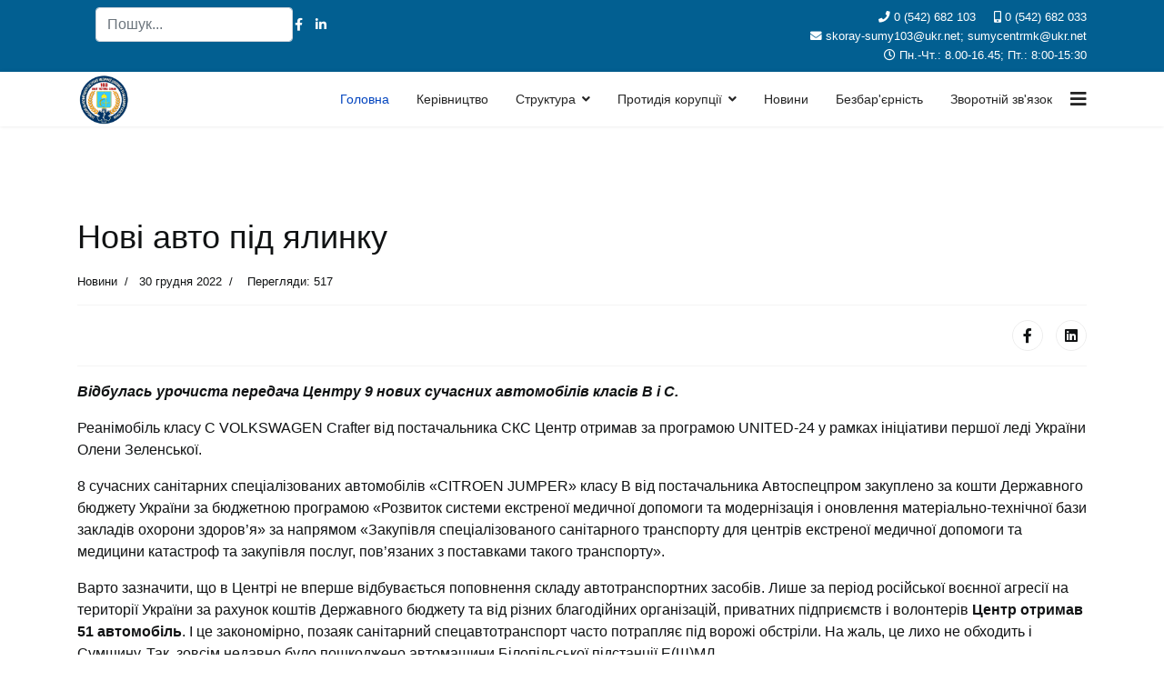

--- FILE ---
content_type: text/html; charset=utf-8
request_url: https://103.sumy.info/component/content/article/22-%D0%BD%D0%BE%D0%B2%D0%B8%D0%BD%D0%B8/161-%D0%BD%D0%BE%D0%B2%D1%96-%D0%B0%D0%B2%D1%82%D0%BE-%D0%BF%D1%96%D0%B4-%D1%8F%D0%BB%D0%B8%D0%BD%D0%BA%D1%83?Itemid=101
body_size: 6414
content:

<!doctype html>
<html lang="uk-ua" dir="ltr">
    <head>
        <meta charset="utf-8">
        <meta name="viewport" content="width=device-width, initial-scale=1, shrink-to-fit=no">
        <link rel="canonical" href="https://103.sumy.info/component/content/article/22-%D0%BD%D0%BE%D0%B2%D0%B8%D0%BD%D0%B8/161-%D0%BD%D0%BE%D0%B2%D1%96-%D0%B0%D0%B2%D1%82%D0%BE-%D0%BF%D1%96%D0%B4-%D1%8F%D0%BB%D0%B8%D0%BD%D0%BA%D1%83?Itemid=101">
        <base href="https://103.sumy.info/component/content/article/22-%D0%BD%D0%BE%D0%B2%D0%B8%D0%BD%D0%B8/161-%D0%BD%D0%BE%D0%B2%D1%96-%D0%B0%D0%B2%D1%82%D0%BE-%D0%BF%D1%96%D0%B4-%D1%8F%D0%BB%D0%B8%D0%BD%D0%BA%D1%83" />
	<meta http-equiv="content-type" content="text/html; charset=utf-8" />
	<meta name="keywords" content="екстренна медицина Суми, швидка допомога, скорая, парамедики" />
	<meta name="rights" content="КНП СОР &quot;СОЦЕМД ТА МК&quot;" />
	<meta name="description" content="Офіційний веб-портал Сумського Обласного центру екстреної медичної допомоги та медицини катастроф" />
	<meta name="generator" content="Joomla! - Open Source Content Management" />
	<title>Сумський обласний центр екстреної медичної допомоги та медицини катастроф</title>
	<link href="/images/favicon.png" rel="shortcut icon" type="image/vnd.microsoft.icon" />
	<link href="https://103.sumy.info/component/search/?Itemid=101&amp;id=161:нові-авто-під-ялинку&amp;format=opensearch" rel="search" title="Пошук Сумський обласний центр екстреної медичної допомоги та медицини катастроф" type="application/opensearchdescription+xml" />
	<link href="/plugins/system/imagesizer/lbscripts/chocolatmaster/chocolat.css" rel="stylesheet" type="text/css" media="all" />
	<link href="/templates/shaper_helixultimate/css/bootstrap.min.css" rel="stylesheet" type="text/css" />
	<link href="/templates/shaper_helixultimate/css/font-awesome.min.css" rel="stylesheet" type="text/css" />
	<link href="/templates/shaper_helixultimate/css/fa-v4-shims.css" rel="stylesheet" type="text/css" />
	<link href="/templates/shaper_helixultimate/css/template.css" rel="stylesheet" type="text/css" />
	<link href="/templates/shaper_helixultimate/css/presets/default.css" rel="stylesheet" type="text/css" />
	<style type="text/css">
<!-- Global site tag (gtag.js) - Google Analytics -->
<script async src="https://www.googletagmanager.com/gtag/js?id=G-9E8ZNEC4GM"></script>
<script>
  window.dataLayer = window.dataLayer || [];
  function gtag(){dataLayer.push(arguments);}
  gtag('js', new Date());

  gtag('config', 'G-9E8ZNEC4GM');
</script>h1{font-family: 'Arial', sans-serif;}
.logo-image {height:55px;}.logo-image-phone {height:55px;}.logo-image {height:55px;}.logo-image-phone {height:55px;}
	</style>
	<script type="application/json" class="joomla-script-options new">{"csrf.token":"aaaba7d37740de5082e646a5c943d388","system.paths":{"root":"","base":""},"system.keepalive":{"interval":3600000,"uri":"\/component\/ajax\/?format=json"}}</script>
	<script src="/media/jui/js/jquery.min.js?056c4e0c7a49723e9345a30e942d8663" type="text/javascript"></script>
	<script src="/media/jui/js/jquery-noconflict.js?056c4e0c7a49723e9345a30e942d8663" type="text/javascript"></script>
	<script src="/media/jui/js/jquery-migrate.min.js?056c4e0c7a49723e9345a30e942d8663" type="text/javascript"></script>
	<script src="/plugins/system/imagesizer/lbscripts/chocolatmaster/jquery.chocolat.js" type="text/javascript"></script>
	<script src="/media/system/js/caption.js?056c4e0c7a49723e9345a30e942d8663" type="text/javascript"></script>
	<script src="/media/system/js/core.js?056c4e0c7a49723e9345a30e942d8663" type="text/javascript"></script>
	<script src="/templates/shaper_helixultimate/js/popper.min.js" type="text/javascript"></script>
	<script src="/templates/shaper_helixultimate/js/bootstrap.min.js" type="text/javascript"></script>
	<script src="/templates/shaper_helixultimate/js/main.js" type="text/javascript"></script>
	<!--[if lt IE 9]><script src="/media/system/js/polyfill.event.js?056c4e0c7a49723e9345a30e942d8663" type="text/javascript"></script><![endif]-->
	<script src="/media/system/js/keepalive.js?056c4e0c7a49723e9345a30e942d8663" type="text/javascript"></script>
	<script type="text/javascript">

jQuery(document).ready(function() {
  var opt=
  {
	leftImg               : '/plugins/system/imagesizer/lbscripts/chocolatmaster/left.gif',	
	rightImg              : '/plugins/system/imagesizer/lbscripts/chocolatmaster/right.gif',	
	closeImg              : '/plugins/system/imagesizer/lbscripts/chocolatmaster/close.gif',		
	loadingImg            : '/plugins/system/imagesizer/lbscripts/chocolatmaster/loading.gif'
  }
   jQuery('a.imagesizer').Chocolat(opt);   
});
jQuery(function($){ initTooltips(); $("body").on("subform-row-add", initTooltips); function initTooltips (event, container) { container = container || document;$(container).find(".hasTooltip").tooltip({"html": true,"container": "body"});} });jQuery(window).on('load',  function() {
				new JCaption('img.caption');
			});template="shaper_helixultimate";
	</script>
    </head>
    <body class="site helix-ultimate com-content view-article layout-default task-none itemid-101 uk-ua ltr sticky-header layout-fluid offcanvas-init offcanvs-position-right">
    
    <div class="body-wrapper">
        <div class="body-innerwrapper">
            <div id="sp-top-bar"><div class="container"><div class="container-inner"><div class="row"><div id="sp-top1" class="col-lg-6"><div class="sp-column text-center text-lg-left"><div class="sp-module "><div class="sp-module-content"><div class="search">
	<form action="/component/content/?Itemid=101" method="post">
		<input name="searchword" id="mod-search-searchword98" class="form-control" type="search" placeholder="Пошук...">		<input type="hidden" name="task" value="search">
		<input type="hidden" name="option" value="com_search">
		<input type="hidden" name="Itemid" value="101">
	</form>
</div>
</div></div><ul class="social-icons"><li class="social-icon-facebook"><a target="_blank" href="https://www.facebook.com/groups/3060054414023313" aria-label="facebook"><span class="fa fa-facebook" aria-hidden="true"></span></a></li><li class="social-icon-linkedin"><a target="_blank" href="https://www.linkedin.com/feed/" aria-label="LinkedIn"><span class="fa fa-linkedin" aria-hidden="true"></span></a></li></ul></div></div><div id="sp-top2" class="col-lg-6"><div class="sp-column text-center text-lg-right"><ul class="sp-contact-info"><li class="sp-contact-phone"><span class="fa fa-phone" aria-hidden="true"></span> <a href="tel:0542682103">0 (542) 682 103</a></li><li class="sp-contact-mobile"><span class="fa fa-mobile" aria-hidden="true"></span> <a href="tel:0542682033">0 (542) 682 033</a></li><li class="sp-contact-email"><span class="fa fa-envelope" aria-hidden="true"></span> <a href="mailto:skoray-sumy103@ukr.net;                                                                                                                                           sumycentrmk@ukr.net">skoray-sumy103@ukr.net;                                                                                                                                           sumycentrmk@ukr.net</a></li><li class="sp-contact-time"><span class="fa fa-clock-o" aria-hidden="true"></span> Пн.-Чт.: 8.00-16.45; Пт.: 8:00-15:30</li></ul></div></div></div></div></div></div><header id="sp-header"><div class="container"><div class="container-inner"><div class="row"><div id="sp-logo" class="col-8 col-lg-3"><div class="sp-column"><div class="logo"><a href="/"><img class="logo-image" src="/images/comingsoon_logo.png" alt="Сумський обласний центр екстреної медичної допомоги та медицини катастроф"></a></div></div></div><div id="sp-menu" class="col-4 col-lg-9"><div class="sp-column"><nav class="sp-megamenu-wrapper" role="navigation"><a id="offcanvas-toggler" aria-label="Навігація" class="offcanvas-toggler-right" href="#"><i class="fa fa-bars" aria-hidden="true" title="Навігація"></i></a><ul class="sp-megamenu-parent menu-animation-fade-down d-none d-lg-block"><li class="sp-menu-item current-item active"><a  href="/" >Головна</a></li><li class="sp-menu-item"><a  href="/про-центр" >Керівництво</a></li><li class="sp-menu-item sp-has-child"><a  href="/підрозділи" >Структура</a><div class="sp-dropdown sp-dropdown-main sp-menu-right" style="width: 120px;"><div class="sp-dropdown-inner"><ul class="sp-dropdown-items"><li class="sp-menu-item"><a  href="/підрозділи/станції-та-підстанції" >Станції та підстанції</a></li><li class="sp-menu-item"><a  href="/підрозділи/нтв" >НТВ</a></li><li class="sp-menu-item"><a  href="/підрозділи/одс" >ОДС</a></li><li class="sp-menu-item"><a  href="/підрозділи/аптечний-відділ" >Аптечна група</a></li></ul></div></div></li><li class="sp-menu-item sp-has-child"><a  href="/протидія-корупції" >Протидія корупції</a><div class="sp-dropdown sp-dropdown-main sp-menu-right" style="width: 120px;"><div class="sp-dropdown-inner"><ul class="sp-dropdown-items"><li class="sp-menu-item"><a  href="/протидія-корупції/нормативно-правові-акти" >Нормативно-правові акти</a></li><li class="sp-menu-item"><a  href="/протидія-корупції/локальні-нормативні-акти" >Політики Центру</a></li><li class="sp-menu-item"><a  href="/протидія-корупції/антикорупційна-програма" >Антикорупційна програма</a></li></ul></div></div></li><li class="sp-menu-item"><a  href="/новини" >Новини</a></li><li class="sp-menu-item"><a  href="/безбар-єрність" >Безбар'єрність</a></li><li class="sp-menu-item"><a  href="/зворотній-зв-язок" >Зворотній зв'язок</a></li></ul></nav></div></div></div></div></div></header>            <section id="sp-section-1"><div class="row"><div id="sp-title" class="col-lg-12 "><div class="sp-column "></div></div></div></section><section id="sp-main-body"><div class="container"><div class="container-inner"><div class="row"><main id="sp-component" class="col-lg-12 " role="main"><div class="sp-column "><div id="system-message-container">
	</div>
<div class="article-details " itemscope itemtype="https://schema.org/Article">
	<meta itemprop="inLanguage" content="uk-UA">
	
					
	
		
		<div class="article-header">
					<h1 itemprop="headline">
				Нові авто під ялинку			</h1>
								
		
	</div>
		<div class="article-can-edit d-flex flex-wrap justify-content-between">
				</div>
			<div class="article-info">

	
		
		
					<span class="category-name" title="Категорія: Новини">
			<a href="/component/content/category/22-новини?Itemid=101">Новини</a>
	</span>
		
		
					<span class="published" title="Опубліковано: 30 грудня 2022">
	<time datetime="2022-12-30T16:10:48+00:00" itemprop="datePublished">
		30 грудня 2022	</time>
</span>
				
		
	
			
		
					<span class="hits">
	<span class="fa fa-eye-o" aria-hidden="true"></span>
	<meta itemprop="interactionCount" content="UserPageVisits:517">
	Перегляди: 517</span>
			</div>
	
		
			
		
		
			<div class="article-ratings-social-share d-flex justify-content-end">
			<div class="mr-auto align-self-center">
							</div>
			<div>
				<div class="article-social-share">
	<div class="social-share-icon">
		<ul>
											<li>
					<a class="facebook" onClick="window.open('https://www.facebook.com/sharer.php?u=https://103.sumy.info/component/content/article/22-новини/161-нові-авто-під-ялинку?Itemid=101','Facebook','width=600,height=300,left='+(screen.availWidth/2-300)+',top='+(screen.availHeight/2-150)+''); return false;" href="https://www.facebook.com/sharer.php?u=https://103.sumy.info/component/content/article/22-новини/161-нові-авто-під-ялинку?Itemid=101" title="Facebook">
						<span class="fa fa-facebook"></span>
					</a>
				</li>
																																<li>
						<a class="linkedin" title="LinkedIn" onClick="window.open('https://www.linkedin.com/shareArticle?mini=true&url=https://103.sumy.info/component/content/article/22-новини/161-нові-авто-під-ялинку?Itemid=101','Linkedin','width=585,height=666,left='+(screen.availWidth/2-292)+',top='+(screen.availHeight/2-333)+''); return false;" href="https://www.linkedin.com/shareArticle?mini=true&url=https://103.sumy.info/component/content/article/22-новини/161-нові-авто-під-ялинку?Itemid=101" >
							<span class="fa fa-linkedin-square"></span>
						</a>
					</li>
										</ul>
		</div>
	</div>
			</div>
		</div>
	
	<div itemprop="articleBody">
		<p><b><i>Відбулась урочиста передача Центру<span class="Apple-converted-space"> 9</span> нових сучасних автомобілів класів В і С.</i></b></p>
<p>Реанімобіль класу С VOLKSWAGEN Crafter від постачальника СКС Центр отримав за програмою UNITED-24 у рамках ініціативи першої леді України Олени Зеленської.<span class="Apple-converted-space"> </span></p>
<p>8 сучасних санітарних спеціалізованих автомобілів «CITROEN JUMPER» класу В від постачальника Автоспецпром закуплено за кошти Державного бюджету України за бюджетною програмою «Розвиток системи екстреної медичної допомоги та модернізація і оновлення матеріально-технічної бази закладів охорони здоров’я» за напрямом «Закупівля спеціалізованого санітарного транспорту для центрів екстреної медичної допомоги та медицини катастроф та закупівля послуг, пов’язаних з поставками такого транспорту».</p>
<p>Варто зазначити, що в Центрі не вперше відбувається поповнення складу автотранспортних засобів. Лише за період російської воєнної агресії на території України за рахунок коштів Державного бюджету та від різних благодійних організацій, приватних підприємств і волонтерів <b>Центр отримав 51 автомобіль</b>. І це закономірно, позаяк санітарний спецавтотранспорт часто потрапляє під ворожі обстріли. На жаль, це лихо не обходить і Сумщину. Так, зовсім недавно було пошкоджено автомашини Білопільської підстанції Е(Ш)МД.</p>
<p><span class="Apple-converted-space"> <a class="imagesizer linkthumb" target="_blank" href="/cache/images/photo_2022-12-30_154702_800x800-equal.jpeg"><img style="display: block; margin-left: auto; margin-right: auto;" src="/cache/images/photo_2022-12-30_154702_571x428-equal.jpeg" width="571" height="428" old="/images/photo_2022-12-30_154702.jpeg" class="thumb" /></a></span></p>
<p> </p>
<p><span class="Apple-converted-space"><a class="imagesizer linkthumb" target="_blank" href="/cache/images/photo_2022-12-30_154708_800x800-equal.jpeg"><img style="display: block; margin-left: auto; margin-right: auto;" src="/cache/images/photo_2022-12-30_154708_576x336-equal.jpeg" width="576" height="336" old="/images/photo_2022-12-30_154708.jpeg" class="thumb" /></a></span></p>
<p> </p>
<p><span class="Apple-converted-space"><a class="imagesizer linkthumb" target="_blank" href="/cache/images/photo_2022-12-30_154657_800x800-equal.jpeg"><img style="display: block; margin-left: auto; margin-right: auto;" src="/cache/images/photo_2022-12-30_154657_580x435-equal.jpeg" width="580" height="435" old="/images/photo_2022-12-30_154657.jpeg" class="thumb" /></a></span></p> 	</div>

	
	
				
				
		
	

	<ul class="pager pagenav">
	<li class="previous">
		<a class="hasTooltip" title="Підсумок року: мужність, стійкість і плідна праця служби» 103»" aria-label="Попередня стаття: Підсумок року: мужність, стійкість і плідна праця служби» 103»" href="/component/content/article/22-новини/162-підсумок-року-мужність,-стійкість-і-плідна-праця-служби»-103»?Itemid=101" rel="prev">
			<span class="icon-chevron-left" aria-hidden="true"></span> <span aria-hidden="true">Попередня</span>		</a>
	</li>
	<li class="next">
		<a class="hasTooltip" title="З Різдвом Христовим та Новим роком!" aria-label="наступна стаття: З Різдвом Христовим та Новим роком!" href="/component/content/article/22-новини/160-з-різдвом-христовим-та-новим-роком?Itemid=101" rel="next">
			<span aria-hidden="true">Наступна</span> <span class="icon-chevron-right" aria-hidden="true"></span>		</a>
	</li>
</ul>
	
				</div></div></main></div></div></div></section><footer id="sp-footer"><div class="container"><div class="container-inner"><div class="row"><div id="sp-footer1" class="col-lg-6 "><div class="sp-column "><span class="sp-copyright">© 2025 КНП СОР СОЦЕМД та МК Всі права захищено</span></div></div><div id="sp-footer2" class="col-lg-6 "><div class="sp-column "><div class="sp-module "><div class="sp-module-content">

<div class="custom"  >
	<p><a title="Карта сайту" href="/карта-сайту">Карта сайту</a></p></div>
</div></div></div></div></div></div></div></footer>        </div>
    </div>

    <!-- Off Canvas Menu -->
    <div class="offcanvas-overlay"></div>
    <div class="offcanvas-menu">
        <a href="#" class="close-offcanvas"><span class="fa fa-remove"></span></a>
        <div class="offcanvas-inner">
                            <div class="sp-module "><div class="sp-module-content"><ul class="menu">
<li class="item-101 default current active"><a href="/" >Головна</a></li><li class="item-138"><a href="/про-центр" >Керівництво</a></li><li class="item-142 menu-deeper menu-parent"><a href="/підрозділи" >Структура<span class="menu-toggler"></span></a><ul class="menu-child"><li class="item-173"><a href="/підрозділи/станції-та-підстанції" >Станції та підстанції</a></li><li class="item-143"><a href="/підрозділи/нтв" >НТВ</a></li><li class="item-144"><a href="/підрозділи/одс" >ОДС</a></li><li class="item-145"><a href="/підрозділи/аптечний-відділ" >Аптечна група</a></li></ul></li><li class="item-174 menu-deeper menu-parent"><a href="/протидія-корупції" >Протидія корупції<span class="menu-toggler"></span></a><ul class="menu-child"><li class="item-175"><a href="/протидія-корупції/нормативно-правові-акти" >Нормативно-правові акти</a></li><li class="item-176"><a href="/протидія-корупції/локальні-нормативні-акти" >Політики Центру</a></li><li class="item-177"><a href="/протидія-корупції/антикорупційна-програма" >Антикорупційна програма</a></li></ul></li><li class="item-146"><a href="/новини" >Новини</a></li><li class="item-178"><a href="/безбар-єрність" >Безбар'єрність</a></li><li class="item-160"><a href="/зворотній-зв-язок" >Зворотній зв'язок</a></li></ul>
</div></div><div class="sp-module "><div class="sp-module-content"><form action="/component/content/?Itemid=101" method="post" id="login-form">
	
	<div id="form-login-username" class="form-group">
					<div class="input-group">
				<div class="input-group-prepend">
					<span class="input-group-text" aria-label="Логін"><span class="fa fa-user"></span></span>
				</div>
				<input id="modlgn-username" type="text" name="username" class="form-control" tabindex="0" size="18" placeholder="Логін" />
			</div>
			</div>

	<div id="form-login-password" class="form-group">
					<div class="input-group">
				<div class="input-group-prepend">
					<span class="input-group-text" aria-label="Пароль"><span class="fa fa-lock"></span></span>
				</div>
				<input id="modlgn-passwd" type="password" name="password" class="form-control" tabindex="0" size="18" placeholder="Пароль" />
			</div>
			</div>

	
			<div id="form-login-remember" class="form-group form-check">
			<input id="modlgn-remember" type="checkbox" name="remember" class="form-check-input" value="yes"/>
			<label for="modlgn-remember" class="control-label">Запам'ятати мене</label>
		</div>
	
	<div id="form-login-submit" class="form-group">
		<button type="submit" tabindex="0" name="Submit" class="btn btn-primary login-button">Увійти</button>
	</div>

		<ul class="unstyled">
					<li>
				<a href="/увійти?view=registration">
				Зареєструватися <span class="icon-arrow-right"></span></a>
			</li>
				<li>
			<a href="/увійти?view=remind">
			Забули свій логін?</a>
		</li>
		<li>
			<a href="/увійти?view=reset">
			Забули свій пароль?</a>
		</li>
	</ul>

	<input type="hidden" name="option" value="com_users" />
	<input type="hidden" name="task" value="user.login" />
	<input type="hidden" name="return" value="[base64]/SXRlbWlkPTEwMQ==" />
	<input type="hidden" name="aaaba7d37740de5082e646a5c943d388" value="1" />
	
</form>
</div></div>
                    </div>
    </div>

    <meta name="google-site-verification" content="_HZMsyCK8OCZmZh-FZJoXT2YRaKT9aCYjYORMc_DuLM" />

    
    
    <!-- Go to top -->
            <a href="#" class="sp-scroll-up" aria-label="Scroll Up"><span class="fa fa-chevron-up" aria-hidden="true"></span></a>
            </body>
</html>